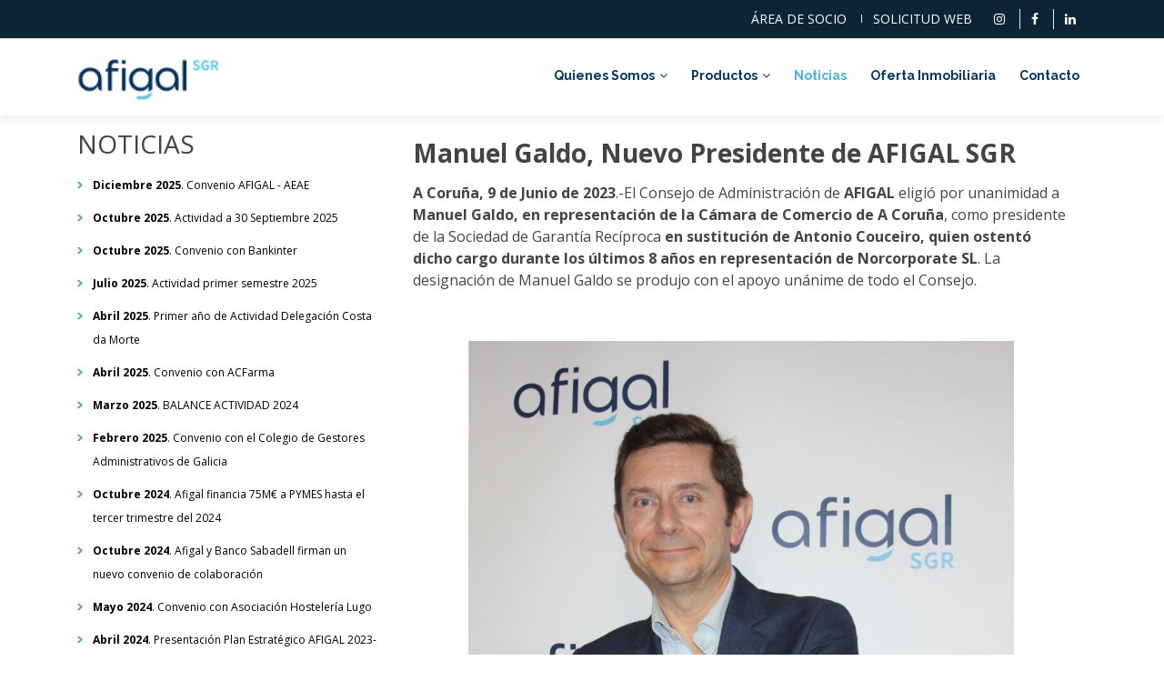

--- FILE ---
content_type: text/html; charset=UTF-8
request_url: https://afigal.es/noticias.phtml?n=09062023
body_size: 5462
content:


<!DOCTYPE html>
<html lang="en">
<head>
  <meta charset="utf-8">
  <title>Afianzamientos de Galicia SGR</title>
  <meta content="width=device-width, initial-scale=1.0" name="viewport">
  <meta content="" name="keywords">
  <meta content="" name="description">

  <!-- Favicons -->
  <link href="img_/favicon.png" rel="icon">
  <link href="img_/apple-touch-icon.png" rel="apple-touch-icon">
  

  <!-- Google Fonts -->
  <link href="https://fonts.googleapis.com/css?family=Open+Sans:300,300i,400,400i,700,700i|Raleway:300,400,500,700,800|Montserrat:300,400,700" rel="stylesheet">

  <!-- Bootstrap CSS File -->
  <link href="lib_/bootstrap/css/bootstrap.min.css" rel="stylesheet">
  

  <!-- Libraries CSS Files -->
  <link href="lib_/font-awesome/css/font-awesome.min.css" rel="stylesheet">  
  <link href="lib_/animate/animate.min.css" rel="stylesheet">
  <link href="lib_/ionicons/css/ionicons.min.css" rel="stylesheet">
  <link href="lib_/owlcarousel/assets/owl.carousel.min.css" rel="stylesheet">
  <link href="lib_/magnific-popup/magnific-popup.css" rel="stylesheet">
  <link href="lib_/ionicons/css/ionicons.min.css" rel="stylesheet">

 
  

  <!-- Main Stylesheet File -->
  <link href="css_/style.css" rel="stylesheet">
  <link href="css_/style-milo.css" rel="stylesheet">
  
  



</head>

<body id="body">

  <!--==========================
    Top Bar
  ============================-->
  <section id="topbar" class="d-none d-lg-block">
    <div class="container clearfix">

      
      <div class="social-links float-right">
        <a href="https://www.instagram.com/afigalsgr/" class="instagram"> <i class="fa fa-instagram"></i></a>
        <a href="https://www.facebook.com/afigalsgr" class="facebook"> <i class="fa fa-facebook"></i></a>
        <a href="https://www.linkedin.com/company/afigalsgr" class="linkedin"><i class="fa fa-linkedin"></i></a>
      </div>
    

      <div class="social-links float-right">
        <a href="https://www.afigal.online" class="">ÁREA DE SOCIO</a>
        <a href="https://www.afigal-online.es" class="">SOLICITUD WEB</a>
      </div>
    </div>
  </section>

  <!--==========================
    Header
  ============================-->
  <header id="header">
    <div class="container">
      <div id="logo" class="pull-left">
         <a href="index.phtml"><img src="/images/logo_new.png" width="120%" height="120%" alt="" title="" /></a>
      </div>


      <nav id="nav-menu-container">
        <ul class="nav-menu">
          <li class="menu-has-children   "><a href="#">Quienes Somos</a>
            <ul>
              <li class =" "><a href="sociedad.phtml">Sociedad</a></li>
              <li class =" "><a href="sociedadParticipes.phtml">Socios Participes</a></li>
              <li class =" "><a href="sociedadProtectores.phtml">Socios Protectores</a></li>
            </ul>
          </li>
          <li class="menu-has-children " ><a href="#">Productos</a>
          <ul>
              <li class =" "><a href="avalFinanciero.phtml">Avales Financieros</a></li>
              <li class =" "><a href="avalTecnico.phtml">Avales Técnicos</a></li>
              <li class =" "><a href="igape-2026.phtml">Préstamos AFIGAL SGR - IGAPE 2026</a></li>
              <li class =" "><a href="aquisgran.phtml">Préstamos AFIGAL SGR - Aquisgrán</a></li>
<!--              <li class =" "><a  href="paei.phtml">Préstamos AFIGAL SGR - INDUSTRIA</a></li> -->
            </ul>
        </li>
          <li class ="menu-active"><a href="noticias.phtml">Noticias</a></li>
          <li class =" "><a href="bienes.phtml">Oferta Inmobiliaria</a></li>
          <li class =" " ><a href="contacto.phtml">Contacto</a></li>
         
        </ul>
      </nav><!-- #nav-menu-container -->
    </div>
  </header><!-- #header -->

<section id="noticias" class="wow ">
    <div class="container">
          <div class="block-5">
    <h3>NOTICIAS</h3>
    <ul class="list-1">
        <li><a href="noticias.phtml?n=18122025"><b>Diciembre 2025</b>. Convenio AFIGAL - AEAE</a></li><li><a href="noticias.phtml?n=30102025"><b>Octubre 2025</b>. Actividad a 30 Septiembre 2025</a></li><li><a href="noticias.phtml?n=20102025"><b>Octubre 2025</b>. Convenio con Bankinter</a></li><li><a href="noticias.phtml?n=17072025"><b>Julio 2025</b>. Actividad primer semestre 2025</a></li><li><a href="noticias.phtml?n=05042025"><b>Abril 2025</b>. Primer año de Actividad Delegación Costa da Morte</a></li><li><a href="noticias.phtml?n=04042025"><b>Abril 2025</b>. Convenio con ACFarma</a></li><li><a href="noticias.phtml?n=06032025"><b>Marzo 2025</b>. BALANCE ACTIVIDAD 2024</a></li><li><a href="noticias.phtml?n=25022025"><b>Febrero 2025</b>. Convenio con el Colegio de Gestores Administrativos de Galicia</a></li><li><a href="noticias.phtml?n=21102024"><b>Octubre 2024</b>. Afigal financia 75M€ a PYMES hasta el tercer trimestre del 2024</a></li><li><a href="noticias.phtml?n=09102024"><b>Octubre 2024</b>. Afigal y Banco Sabadell firman un nuevo convenio de colaboración</a></li><li><a href="noticias.phtml?n=02052024"><b>Mayo 2024</b>. Convenio con Asociación Hostelería Lugo</a></li><li><a href="noticias.phtml?n=25042024"><b>Abril 2024</b>. Presentación Plan Estratégico AFIGAL 2023-2025</a></li><li><a href="noticias.phtml?n=22032024"><b>Marzo 2024</b>. Convenio con Asociación Hostelería Coruña</a></li><li><a href="noticias.phtml?n=23022024"><b>Febrero 2024</b>. INAUGURACION DELEGACION CARBALLO</a></li><li><a href="noticias.phtml?n=31012024"><b>Enero 2024</b>. FIRMA DE CONVENIO BBVA</a></li><li><a href="noticias.phtml?n=17012024"><b>Enero 2024</b>. FIRMA DE CONVENIO IGAPE 2024</a></li><li><a href="noticias.phtml?n=28122023"><b>Diciembre 2023</b>. Convenio con IberCaja</a></li><li><a href="noticias.phtml?n=27102023"><b>Octubre 2023</b>. AFIGAL avala 187 proyectos emprendedores</a></li><li><a href="noticias.phtml?n=09062023"><b>Junio 2023</b>. Manuel Galdo. Nuevo PRESIDENTE DE AFIGAL</a></li><li><a href="noticias.phtml?n=08052023"><b>Mayo 2023</b>. FIRMA DE CONVENIO IGAPE 2023</a></li><li><a href="noticias.phtml?n=05052023"><b>Mayo 2023</b>. Caso de éxito. Escuela Infantil Folerpas</a></li><li><a href="noticias.phtml?n=30032023"><b>Marzo 2023</b>. Caso de éxito. Cerveceria MALTE en A Coruña</a></li><li><a href="noticias.phtml?n=07032023"><b>Marzo 2023</b>. Afigal destinó 64,7 millones de euros a financiar a pymes, emprendedores y autónomos en 2022</a></li><li><a href="noticias.phtml?n=14112022"><b>Noviembre 2022</b>. Afigal incrementó un 45% su actividad</a></li><li><a href="noticias.phtml?n=01082022"><b>Agosto 2022</b>. Vicepresidente primero de la Xunta visita nuestra nueva sede</a></li><li><a href="noticias.phtml?n=20052022"><b>Mayo 2022</b>. AFIGAL y Banco Sabadell firman un nuevo convenio de colaboración</a></li><li><a href="noticias.phtml?n=01052022"><b>Mayo 2022</b>. AFIGAL y Aquisgrán respaldan a Crossfit DRK</a></li><li><a href="noticias.phtml?n=25042022"><b>Abril 2022</b>. Inauguración Nueva Sede Social en La Coruña</a></li><li><a href="noticias.phtml?n=10042022"><b>Abril 2022</b>. Líneas de Financiación IGAPE 2022</a></li><li><a href="noticias.phtml?n=06042022"><b>Abril 2022</b>. Firma del acuerdo del Programa de apoyo al emprendimiento industrial</a></li><li><a href="noticias.phtml?n=15032022"><b>Marzo 2022</b>. Programa de apoyo al emprendimiento industrial</a></li><li><a href="noticias.phtml?n=11112021"><b>Noviembre 2021</b>. Novaciones de plazo a Pymes afectadas por el COVID</a></li><li><a href="noticias.phtml?n=15062021"><b>Junio 2021</b>. Junta General 2021</a></li><li><a href="noticias.phtml?n=10062021"><b>Junio 2021</b>. AQUISGRÁN. Fondo de Titulazación para Pymes</a></li>    </ul>
</div>        
          <div class="block-6">

<h3 class="p6"><b>Manuel Galdo, Nuevo Presidente de AFIGAL SGR  </b></h3>
<p class="p1">
<b>A Coruña, 9 de Junio de 2023</b>.-El Consejo de Administración de <b>AFIGAL</b> eligió por unanimidad a <b>Manuel Galdo, en representación de la Cámara de Comercio de A Coruña</b>, como presidente de la Sociedad de Garantía Recíproca <b>en sustitución de Antonio Couceiro, quien ostentó dicho cargo durante los últimos 8 años en representación de Norcorporate SL</b>. La designación de Manuel Galdo se produjo con el apoyo unánime de todo el Consejo.
</p>

<center>
<div style="position: relative; ">
<img src="../img/noticia_09062023_2.jpg" alt="" class="imagen-noticia img-border img-indent-2" width=600>
 <p style="position: absolute; bottom: 2; left:0;"><font color=gray size=-1><b></b></font></p>
</div>
</center>
<br>

<p class="p1">
Durante estos dos mandatos, <b>Antonio Couceiro</b> ha gestionado con éxito
la canalización de crédito a las pymes durante la pandemia, ha
realizado un cambio importante de la imagen corporativa de Afigal y la
ha dotado de una nueva sede en A Coruña, con el objetivo de impulsar y
reforzar la Sociedad como entidad financiera al servicio de la pyme, además de propiciar la aprobación del Plan estratégico 2023-2025. Por otra parte, Couceiro presidió durante cuatro años la Confederación Española de Sociedades de Garantía Recíproca (CESGAR). Todo el Consejo de Administración expresó su reconocimiento a su labor al frente de la Sociedad y a su impulso al apoyo a la financiación de las pymes.</p>

<p class="p1">Con el relevo de <b>Manuel Galdo, que ha sido consejero de Afigal
durante 14 años</b>, se abre una nueva etapa en la que la Sociedad se
enfrentará a ilusionantes retos, habiendo obtenido en 2022 unos
excelentes resultados tanto contables como de actividad. <br><br>
El nuevo presidente será el encargado de desarrollar el Plan estratégico 2023-2025, que permitirá una mayor llegada a las pymes gallegas, aumentando el número de socios con operación y el volumen de operaciones formalizadas.
</p>


<p class="p1">
<b>Manuel Galdo Pérez</b> cuenta con una dilatada experiencia y un
gran conocimiento del mundo empresarial y económico. Licenciado en
Ciencias Económicas y Empresariales por la Universidad de Santiago de
Compostela, completó su formación financiera en el Banco de España y
actualmente es el director general de la Cámara de Comercio de A Coruña. Es funcionario del cuerpo superior de la Administración de la Xunta de Galicia en excedencia y ha ejercido como secretario general de la Presidencia (2015-2020) y director general de Política Financiera y Tesoro de la Xunta de Galicia (2004-2005, 2009-2015), y también fue gerente de la Universidad de A Coruña (2005-2009), además de subdirector general de Supervisión de Entidades Financieras (1997-2004) y analista de proyectos de inversión en el inicio de su carrera profesional. A nivel empresarial cuenta con una dilatada experiencia como consejero de diversas sociedades mercantiles.</b>
</p>

<center>
<div style="position: relative; ">
<img src="../img/noticia_09062023_1.jpg" alt="" class="imagen-noticia img-border img-indent-2" width=600>
 <p style="position: absolute; bottom: 2; left:0;"><font color=gray size=-1><b></b></font></p>
</div>
</center>
<br>


<p class="p1">
Además del nuevo presidente de Afigal, también se nombró a <b>Pilar
Núñez-Torrón Caballero, de Núñez-Torrón Asesores, como vicepresidenta
1ª; Daniel Castillo Fernández, de Torres y Sáez, como vicepresidente
2º; José Manuel Chacón Rodríguez, de Fiscalgalicia GLC, como
secretario, y Marco Enrique Nieto Montero, de Corporación Empresarial
y Financiera de Galicia, como vicesecretario</b>. Se incorporan,
además, dos nuevos consejeros al Consejo de Administración de la SGR,
<b>Miguel Ángel Méndez Magán, de Darlim, y Enrique Ulloa Canalejo, de
Ideo Business</b>.
</p>


<h3>Resultados en 2022</h3>
<p class="p1">
Durante la Junta General Ordinaria de socios de AFIGAL, celebrada ayer
en la sede de la Cámara de A Coruña, se presentaron las cuentas
anuales correspondientes a 2022, que muestran que la SGR continúa
creciendo y demostrando su alto compromiso con el tejido empresarial.
Así, en 2022 formalizó un volumen de préstamos a pymes, autónomos y
emprendedores por importe de 64,7 millones de euros, lo que supuso un
incremento de un 24% respecto al año anterior. Del importe total de
avales formalizados durante el pasado ejercicio, más de 23 millones de euros fueron destinados a apoyar a emprendedores que pusieron en marcha nuevos negocios.</p>


<h3>Más de 12.700 socios</h3>
Afigal cuenta actualmente con <b>más de 12.700 socios</b> que se
benefician de las mejores líneas financieras en condiciones
preferentes. En este sentido, actualmente la SGR tiene a disposición
de pymes y autónomos las líneas de financiación de Igape, que permiten
cubrir operaciones de inversión, circulante y garantías de pequeñas y medianas empresas con tipos de interés subvencionados. Además, Afigal moviliza para empresas en crecimiento y emprendedores del sector industrial el Programa de apoyo al emprendimiento industrial, financiado a través de los fondos europeos Next Generation y el Plan de Recuperación, Transformación y Resiliencia (PRTR) para España. Por otra parte, Afigal también canaliza los Préstamos Aquisgrán, que son un producto propio y exclusivo de SGR, diseñados para ayudar a pymes y autónomos a diversificar sus fuentes de financiación</p>




</div>



















          <div class="clearfix"></div>
</section>
                                        

    
  <!--==========================
    Organismos
  ============================-->
    <section id="clients" class="wow ">
      <div class="container">
        <div class="owl-carousel clients-carousel">
          <a href="http://www.cersa-sme.es"><img src="images_/organismos/logo_cersa.png" margin="5px" alt=""></a>
          <a href="https://www.ico.es"><img alt="" src="images_/organismos/logoico.png" border="0" margin="5px"></a>
          <a href="https://planderecuperacion.gob.es"><img alt="" src="images/logoPRTR.png" margin="5px" border="0"></a>
          <a href="https://www.nexteugeneration.com"><img alt="" src="images/logoNG.png" margin="5px" border="0"></a>	    	  
          <a href="http://www.eif.org"><img alt="" src="images_/organismos/fei3.jpg" border="0" margin="5px"></a>
          <a href="http://www.igape.es/index_es.htm"><img alt="" src="images_/organismos/logo_igape1.svg" margin="5px" border="0"></a>
          <a href="http://www.aquisgran.es/"><img alt="" src="images_/organismos/logoAquisgran.png" border="0"></a>
          <a href="http://www.cesgar.es"><img src="images_/organismos/logo-cesgar.png" margin="5px" alt=""></a>
          <a href="https://www.conavalsi.com/"><img alt="" src="images_/organismos/logo-conavalsi-2.png" border="0" margin="5px"></a>

        </div>
      </div>
    </section>
    
    <section id="call-to-action" class="wow ">
      <div class="container">
        <div class="row">
          <div class="col-lg-2 text-center text-lg-left cta-text">Lunes a Viernes<br>9:00 a 15:00 horas<br> <img src="images/aenor_afigal.png" style="width:45%;padding-top: 5px;"> </img></div>
          <div class="col-lg-2 text-center text-lg-left cta-text"><h4>A CORUÑA</h4><br>981 216 276<br>info@afigal.es</div>
          <div class="col-lg-2 text-center text-lg-left cta-text"><h4>LUGO</h4><br>982 284 124<br>lugo@afigal.es</div>
          <div class="col-lg-2 text-center text-lg-left cta-text"><h4>SANTIAGO</h4><br>981 553 110<br>santiago@afigal.es</div>
          <div class="col-lg-2 text-center text-lg-left cta-text"><h4>FERROL</h4><br>981 369 383<br>ferrol@afigal.es</div>
          <div class="col-lg-2 text-center text-lg-left cta-text"><h4>COSTA DA MORTE</h4><br>981 216 276 ext:2138<br>costadamorte@afigal.es</div>
        </div>
      </div>
    </section><!-- #call-to-action -->
  </main>

  <!--==========================
    Footer
  ============================-->
  <footer id="footer">
    <div class="container">
    <div class="politica copyright">
        <a href="https://www.afigal.es/politica_cookies.html" class="">Política de Cookies</a>
        <a href="https://www.afigal.es/politica-privacidad.phtml" class="">Política de Privacidad</a>
        <a href="https://www.afigal.es/politica-calidad.phtml" class="">Política de Calidad</a>
        <a href="https://afigalsgr.integrityline.com/frontpage" class="">Canal Ético</a>
        <a href="https://www.afigal.es/subvenciones.phtml" class="">Subvenciones recibidas</a>	
      </div>
      <div class="copyright">
        &copy; Copyright <strong>Afigal</strong>. Todos los derechos reservados
      </div>


    </div>
  </footer><!-- #footer -->

 

  <!-- JavaScript Libraries -->
  <script src="lib_/jquery/jquery.min.js"></script>
  <script src="lib_/jquery/jquery-migrate.min.js"></script>
  <script src="lib_/bootstrap/js/bootstrap.bundle.min.js"></script>
  <script src="lib_/easing/easing.min.js"></script>
  <script src="lib_/superfish/hoverIntent.js"></script>
  <script src="lib_/superfish/superfish.min.js"></script>
  <script src="lib_/wow/wow.min.js"></script>
  <script src="lib_/owlcarousel/owl.carousel.min.js"></script>
  <script src="lib_/magnific-popup/magnific-popup.min.js"></script>
  <script src="lib_/sticky/sticky.js"></script>

  <script src="js_/main.js"></script>

</body>
</html>


--- FILE ---
content_type: text/css
request_url: https://afigal.es/css_/style.css
body_size: 5312
content:


body {
  background: #fff;
  color: #444;
  font-family: "Open Sans", sans-serif;
}

a {
  color: #41B6E6;
  transition: 0.5s;
}

a:hover,
a:active,
a:focus {
  color: #51d8af;
  outline: none;
  text-decoration: none;
}

p {
  padding: 0;
  margin: 0 0 30px 0;
}

h1,
h2,
h3,
h4,
h5,
h6 {
  font-family: "Open Sans", sans-serif;
  font-weight: 400;
  margin: 0 0 5px 0;
  padding: 0;
}

/* Back to top button */

.back-to-top {
  position: fixed;
  display: none;
  background: #41B6E6;
  color: #fff;
  padding: 6px 12px 9px 12px;
  font-size: 16px;
  border-radius: 2px;
  right: 15px;
  bottom: 15px;
  transition: background 0.5s;
}

.back-to-top:focus {
  background: #41B6E6;
  color: #fff;
  outline: none;
}

.back-to-top:hover {
  background: #0c2e8a;
  color: #fff;
}

/*--------------------------------------------------------------
# PAGE
--------------------------------------------------------------*/

.title-label{
	color:#0d2436;
	font-size:22px;
  margin-top:25px;
	margin-bottom:15px;
	width:75%;
  position: relative;
}

.title-label:after {
  content: "";
  position: absolute;
  bottom: -3px;
  left: -3px;
  right: -3px;
  height: 1.5px;
  background-image: -webkit-gradient(linear, 0 0, 100% 0, from(#3465a4), to(transparent));
  background-image: -webkit-linear-gradient(left, #3465a4, transparent);
  background-image: -moz-linear-gradient(left, #3465a4, transparent);
  background-image: -o-linear-gradient(left, #3465a4, transparent);
}
.subtitle-label{
  color:#41B6E6;
	font-size:13px;
	position: relative;
}
.tabcontent{
  padding:25px;
}
.list-2{
  padding:5px 30px !important
}
#page .documentacion
{
  max-width:800px;
  margin:0 auto;
}
#page .documentacion li { 
  display:inline; 
  float:left; 
  width:220px; 

  padding:5px; 
  margin:10px; 
  text-align: center; 
}

#page .tablas li { 
  display:inline; 
  float:left; 
  width:350px; 

  padding:5px; 
  margin:10px; 
  text-align: center; 
}

#page .lista-protectores{
	margin-left:25px;
	margin-bottom:30px;
}

#page .lista-protectores .lista-left{
  float:left;
  list-style-image:url(../images/marker.gif);
  width:46%;margin-right:15px;

}

#page p{
  margin:0;
  padding:0 0 5px 0;
}


#page .wrap-table{
	width:100%;
	max-width:680px;
	margin:0 auto;

}

#page .table-resultados th{
	text-align: right;
}
#page .table-descargas th{
	text-align:center;
}

#page .table-descargas a{
	color:black;
	font-size:20px;
}

#page .total-columna{
  background-color:rgba(65,182,230, 0.55);
  /*color:#fff*/
}
#page .total-fila{
	background-color:#003865;
	color:#fff;
	opacity:0.75;
}
#page .delegacion-list{
  display: flex;
  justify-content: center;
  align-items: center;
}
#page .delegacion-dir{
  width:22%;
  display:inline-block;
  min-width:200px;
  margin:0 5px;
}
#page ul{
  margin:0; padding:0 15px 0 0;
  list-style-image:url(../images/marker.gif);
}



#noticias .block-5 {float:left; max-width:30%; margin-top:15px; margin-right:36px}
#noticias .block-6 {float:left;  max-width:65%;margin-top:25px;}
#noticias ul {margin:0; padding:0;list-style:none}
#noticias ul.list-1 li {padding:10px 0 0 17px; line-height:25px; background:url(../images/marker.gif) 0 20px no-repeat}
#noticias ul.list-1 li a {font-size:12px; color:#000; line-height:25px}
#noticias ul.list-1 li a:hover {color:#44a7bb}

#noticias .p0 {padding-bottom:8px}
#noticias .p1 {padding-bottom:25px}
#noticias .p2 {padding-bottom:12px}
#noticias .p3 {padding-bottom:17px}
#noticias .p4 {padding-bottom:18px !important}
#noticias .p5 {padding-bottom:14px}
#noticias .p6 {padding-bottom:10px}

#bienes .bien-titulo{
  font-weight: 600;
  color:#0e3a5d;
  font-size:12pt;
}

#bienes .bien-municipio{
  font-size:10pt;
  font-style:italic;
  color:#41B6E6;
}
#bienes .item4{
  width:50%;
  float:left;
  padding:0 5px;
  height: 235px;
 }
 #bienes .item4 .img__wrap {
  position: relative;
  height: 145px;
  width: 145px;
}
#bienes #bienes.item4 .img__description__size{
    line-height: 160px;
    font-size:20px;
}
#bienes .item4 i{
  font-size:9px;
  line-height: 1.5;
}

#bienes .item4 .img__title{
  font-size:13px; 
  text-transform: capitalize; 
  max-width:200px; 
  margin-top:10px;
  text-align:left;
}


#bienes .item6{
  width:32%;
  float:left;
  padding:0 15px;
  height: 240px;

 }

 #bienes .item6 .img__wrap {
  position: relative;
  height: 120px;
  width: 120px;
}
#bienes .item6 .img__description__size{
    line-height: 130px;
    font-size:15px;

}
#bienes .item6 .img__title{
  font-size:11px; 
  text-transform: capitalize; 
  max-width:125px; 
  margin-top:10px;
  text-align:left;
}

#bienes .cat-icon::before{
  font-size:30px;
}

#bienes .flaticon-menu::before{
  font-size: 14px !important;
  font-weight:bold;
  margin:0;
}

#bienes .flaticon-grid:before{
  font-size: 19px !important;
  margin:0 8px;
}

#bienes .group-icon i{
  vertical-align: baseline !important;
}

.product-title{
  font-size: 20px;
  color: #0d2436;
  font-weight: 500;

}

.product-desc{
  font-size: 14px;
}



.product-info{
    margin-top: 50px;
}


#map { 
  height: 430px;
  margin: 20px 0;
  border-radius: 5px;
  border: 1px solid silver;
}


/*--------------------------------------------------------------
# Top Bar
--------------------------------------------------------------*/

#topbar {
  background: #0d2436;
  padding: 10px 0;
  border-bottom: 1px solid #eee;
  font-size: 14px;
}

#topbar .contact-info a {
  line-height: 1;
  color: #003865;
}

#topbar .contact-info a:hover {
  color: #41B6E6;
}

#topbar .contact-info i {
  color: #41B6E6;
  padding: 4px;
}

#topbar .contact-info .fa-phone {
  padding-left: 20px;
  margin-left: 20px;
  border-left: 1px solid #e9e9e9;
}

#topbar .social-links a {
  color: #fff;
  padding: 4px 12px;
  display: inline-block;
  line-height: 1px;
  border-left: 1px solid #e9e9e9;
}

#topbar .social-links a:hover {
  color: #41B6E6;
}

#topbar .social-links a:first-child {
  border-left: 0;
}

/*--------------------------------------------------------------
# Header
--------------------------------------------------------------*/

#header {
  padding: 20px 0;
  height: 84px;
  transition: all 0.5s;
  z-index: 997;
  background: #fff;
  box-shadow: 0px 6px 9px 0px rgba(0, 0, 0, 0.06);
}

#header #logo h1 {
  font-size: 42px;
  margin: 0;
  padding: 0;
  line-height: 1;
  font-family: "Open Sans", sans-serif;
  font-weight: 700;
}

#header #logo h1 a {
  color: #0c2e8a;
  line-height: 1;
  display: inline-block;
}

#header #logo h1 a span {
  color: #41B6E6;
}

#header #logo img {
  padding: 0;
  margin: 0;
}

/*--------------------------------------------------------------
# Intro Section
--------------------------------------------------------------*/

#intro {
  width: 100%;
  height: 60vh;
  position: relative;
  background: url("../img/intro-carousel/1.jpg") no-repeat;
  background-size: cover;
}

#intro .intro-content {
  position: absolute;
  bottom: 0;
  top: 0;
  left: 0;
  right: 0;
  z-index: 10;
  display: -webkit-box;
  display: -webkit-flex;
  display: -ms-flexbox;
  display: flex;
  -webkit-box-pack: center;
  -webkit-justify-content: center;
  -ms-flex-pack: center;
  justify-content: center;
  -webkit-box-align: center;
  -webkit-align-items: center;
  -ms-flex-align: center;
  align-items: center;
  -webkit-box-orient: vertical;
  -webkit-box-direction: normal;
  -webkit-flex-direction: column;
  -ms-flex-direction: column;
  flex-direction: column;
  text-align: center;
}

#intro .intro-content h2 {
  color: #fff;
  margin-bottom: 30px;
  font-size: 64px;
  font-weight: 700;
}

#intro .intro-content h2 span {
  color: #fff;
  text-decoration: underline;
}

#intro .intro-content .btn-get-started,
#intro .intro-content .btn-projects {
  font-family: "Open Sans", sans-serif;
  font-size: 15px;
  font-weight: bold;
  letter-spacing: 1px;
  display: inline-block;
  padding: 10px 32px;
  border-radius: 2px;
  transition: 0.5s;
  margin: 10px;
  color: #fff;
}

#intro .intro-content .btn-get-started {
  background: #0c2e8a;
  border: 2px solid #0c2e8a;
}

#intro .intro-content .btn-get-started:hover {
  background: none;
  color: #0c2e8a;
}

#intro .intro-content .btn-projects {
  background: #41B6E6;
  border: 2px solid #41B6E6;
}

#intro .intro-content .btn-projects:hover {
  background: none;
  color: #41B6E6;
}

#intro #intro-carousel {
  z-index: 8;
}

#intro #intro-carousel::before {
  content: '';
  background-color: rgba(255, 255, 255, 0.7);
  position: absolute;
  height: 100%;
  width: 100%;
  top: 0;
  right: 0;
  left: 0;
  bottom: 0;
  z-index: 7;
}

#intro #intro-carousel .item {
  width: 100%;
  height: 60vh;
  background-size: cover;
  background-position: center;
  background-repeat: no-repeat;
  transition-property: opacity;
}

/*--------------------------------------------------------------
# Navigation Menu
--------------------------------------------------------------*/

/* Nav Menu Essentials */

.nav-menu,
.nav-menu * {
  margin: 0;
  padding: 0;
  list-style: none;
}

.nav-menu ul {
  position: absolute;
  display: none;
  top: 100%;
  left: 0;
  z-index: 99;
}

.nav-menu li {
  position: relative;
  white-space: nowrap;
}

.nav-menu > li {
  float: left;
}

.nav-menu li:hover > ul,
.nav-menu li.sfHover > ul {
  display: block;
}

.nav-menu ul ul {
  top: 0;
  left: 100%;
}

.nav-menu ul li {
  min-width: 180px;
}

/* Nav Menu Arrows */

.sf-arrows .sf-with-ul {
  padding-right: 22px;
}

.sf-arrows .sf-with-ul:after {
  content: "\f107";
  position: absolute;
  right: 8px;
  font-family: FontAwesome;
  font-style: normal;
  font-weight: normal;
}

.sf-arrows ul .sf-with-ul:after {
  content: "\f105";
}

/* Nav Meu Container */

#nav-menu-container {
  float: right;
  margin: 0;
}

/* Nav Meu Styling */

.nav-menu a {
  padding: 10px 8px;
  text-decoration: none;
  display: inline-block;
  color: #003865;
  font-family: "Raleway", sans-serif;
  font-weight: 700;
  font-size: 14px;
  outline: none;
}

.nav-menu li:hover > a,
.nav-menu .menu-active > a {
  color: #41B6E6;
}

.nav-menu > li {
  margin-left: 10px;
}

.nav-menu ul {
  margin: 4px 0 0 0;
  padding: 10px;
  box-shadow: 0px 0px 30px rgba(127, 137, 161, 0.25);
  background: #fff;
}

.nav-menu ul li {
  transition: 0.3s;
}

.nav-menu ul li a {
  padding: 10px;
  color: #333;
  transition: 0.3s;
  display: block;
  font-size: 13px;
  text-transform: none;
}

.nav-menu ul li:hover > a {
  color: #41B6E6;
}

.nav-menu ul ul {
  margin: 0;
}

/* Mobile Nav Toggle */

#mobile-nav-toggle {
  position: fixed;
  right: 0;
  top: 0;
  z-index: 999;
  margin: 20px 20px 0 0;
  border: 0;
  background: none;
  font-size: 24px;
  display: none;
  transition: all 0.4s;
  outline: none;
  cursor: pointer;
}

#mobile-nav-toggle i {
  color: #003865;
}

/* Mobile Nav Styling */

#mobile-nav {
  position: fixed;
  top: 0;
  padding-top: 18px;
  bottom: 0;
  z-index: 998;
  background: rgba(0, 56, 101, 0.9);
  left: -260px;
  width: 260px;
  overflow-y: auto;
  transition: 0.4s;
}

#mobile-nav ul {
  padding: 0;
  margin: 0;
  list-style: none;
}

#mobile-nav ul li {
  position: relative;
}

#mobile-nav ul li a {
  color: #fff;
  font-size: 16px;
  overflow: hidden;
  padding: 10px 22px 10px 15px;
  position: relative;
  text-decoration: none;
  width: 100%;
  display: block;
  outline: none;
}

#mobile-nav ul li a:hover {
  color: #fff;
}

#mobile-nav ul li li {
  padding-left: 30px;
}

#mobile-nav ul .menu-has-children i {
  position: absolute;
  right: 0;
  z-index: 99;
  padding: 15px;
  cursor: pointer;
  color: #fff;
}

#mobile-nav ul .menu-has-children i.fa-chevron-up {
  color: #41B6E6;
}

#mobile-nav ul .menu-item-active {
  color: #41B6E6;
}

#mobile-body-overly {
  width: 100%;
  height: 100%;
  z-index: 997;
  top: 0;
  left: 0;
  position: fixed;
  background: rgba(0, 56, 101, 0.9);
  display: none;
}

/* Mobile Nav body classes */

body.mobile-nav-active {
  overflow: hidden;
}

body.mobile-nav-active #mobile-nav {
  left: 0;
}

body.mobile-nav-active #mobile-nav-toggle {
  color: #fff;
}

/*--------------------------------------------------------------
# Sections
--------------------------------------------------------------*/

/* Sections Header
--------------------------------*/

.section-header {
  margin-bottom: 30px;
}

.section-header h2 {
  font-size: 32px;
  color: #0c2e8a;
  text-transform: uppercase;
  font-weight: 700;
  position: relative;
  padding-bottom: 20px;
}

.section-header h2::before {
  content: '';
  position: absolute;
  display: block;
  width: 50px;
  height: 3px;
  background: #41B6E6;
  bottom: 0;
  left: 0;
}

.section-header p {
  padding: 0;
  margin: 0;
}

/* About Section
--------------------------------*/

#about {
  padding: 60px 0 30px 0;
}

#about .about-img {
  overflow: hidden;
}

#about .about-img img {
  margin-left: -15px;
  max-width: 100%;
}

#about .content h2 {
  color: #0c2e8a;
  font-weight: 700;
  font-size: 36px;
  font-family: "Open Sans", sans-serif;
}

#about .content h3 {
  color: #003865;
  font-weight: 700;
  font-size: 24px;
  line-height: 24px;
}

#about .content h4 {
  color: #41B6E6;
  font-weight: 500;
  font-size: 22px;
  line-height: 20px;
}

#about .content p {
  line-height: 26px;
}

#about .content p:last-child {
  margin-bottom: 0;
}

#about .content i {
  font-size: 20px;
  padding-right: 4px;
  color: #41B6E6;
}

#about .content ul {
  list-style: none;
  padding: 0;
}

#about .content ul li {
  padding-bottom: 10px;
}

/* Services Section
--------------------------------*/

#services {
  padding: 30px 0 0 0;
}

#services .box {
  padding: 40px;
  margin-bottom: 40px;
  box-shadow: 10px 10px 15px rgba(73, 78, 92, 0.1);
  background: #fff;
  transition: 0.4s;
}

#services .box:hover {
  box-shadow: 0px 0px 30px rgba(73, 78, 92, 0.15);
  transform: translateY(-10px);
  -webkit-transform: translateY(-10px);
  -moz-transform: translateY(-10px);
}

#services .box .icon {
  float: left;
}

#services .box .icon i {
  color: #444;
  font-size: 64px;
  transition: 0.5s;
  line-height: 0;
  margin-top: 34px;
}

#services .box .icon i:before {
  background: #0c2e8a;
  background: linear-gradient(45deg, #41B6E6 0%, #a3ebd5 100%);
  background-clip: border-box;
  -webkit-background-clip: text;
  -webkit-text-fill-color: transparent;
}

#services .box h4 {
  margin-left: 100px;
  font-weight: 700;
  margin-bottom: 15px;
  font-size: 22px;
}

#services .box h4 a {
  color: #444;
}

#services .box p {
  font-size: 14px;
  margin-left: 100px;
  margin-bottom: 0;
  line-height: 24px;
}

/* Clients Section
--------------------------------*/

#clients {
  padding: 20px 0 10px 0;
}

#clients img {
  max-width: 100%;
  opacity: 0.5;
  transition: 0.3s;
  padding: 15px 0;
}

#clients img:hover {
  opacity: 1;
}

#clients .owl-nav,
#clients .owl-dots {
  margin-top: -30px;
  text-align: center;
}

#clients .owl-dot {
  display: inline-block;
  margin: 0 5px;
  width: 12px;
  height: 12px;
  border-radius: 50%;
  background-color: #ddd;
}

#clients .owl-dot.active {
  background-color: #41B6E6;
}

/* Our Portfolio Section
--------------------------------*/

#portfolio {
  background: #fff;
  padding: 0;
}

#portfolio .portfolio-overlay {
  position: absolute;
  top: 0;
  right: 0;
  bottom: 0;
  left: 0;
  width: 100%;
  height: 100%;
  opacity: 1;
  transition: all ease-in-out 0.4s;
}

#portfolio .portfolio-item {
  overflow: hidden;
  position: relative;
  padding: 0;
  vertical-align: middle;
  text-align: center;
}

#portfolio .portfolio-item h2 {
  color: #ffffff;
  font-size: 24px;
  margin: 0;
  text-transform: capitalize;
  font-weight: 700;
}

#portfolio .portfolio-item img {
  transition: all ease-in-out 0.4s;
  width: 100%;
}

#portfolio .portfolio-item:hover img {
  -webkit-transform: scale(1.1);
  transform: scale(1.1);
  background: rgba(0, 56, 101, 0.7);
}

#portfolio .portfolio-item:hover .portfolio-overlay {
  opacity: 1;
  background: rgba(0, 56, 101, 0.7);
}

#portfolio .portfolio-info {
  position: absolute;
  top: 50%;
  left: 50%;
  -webkit-transform: translate(-50%, -50%);
  transform: translate(-50%, -50%);
}

/* Testimonials Section
--------------------------------*/

#testimonials {
  padding: 30px 0;
}

#testimonials .testimonial-item {
  box-sizing: content-box;
  padding: 30px 30px 0 30px;
  margin: 30px 15px;
  text-align: center;
  min-height: 350px;
  box-shadow: 0px 2px 12px rgba(0, 0, 0, 0.08);
}

#testimonials .testimonial-item .testimonial-img {
  width: 90px;
  border-radius: 50%;
  border: 4px solid #fff;
  margin: 0 auto;
}

#testimonials .testimonial-item h3 {
  font-size: 18px;
  font-weight: bold;
  margin: 10px 0 5px 0;
  color: #111;
}

#testimonials .testimonial-item h4 {
  font-size: 14px;
  color: #999;
  margin: 0;
}

#testimonials .testimonial-item .quote-sign-left {
  margin-top: -15px;
  padding-right: 10px;
  display: inline-block;
  width: 37px;
}

#testimonials .testimonial-item .quote-sign-right {
  margin-bottom: -15px;
  padding-left: 10px;
  display: inline-block;
  max-width: 100%;
  width: 37px;
}

#testimonials .testimonial-item p {
  font-style: italic;
  margin: 0 auto 15px auto;
}

#testimonials .owl-nav,
#testimonials .owl-dots {
  margin-top: 5px;
  text-align: center;
}

#testimonials .owl-dot {
  display: inline-block;
  margin: 0 5px;
  width: 12px;
  height: 12px;
  border-radius: 50%;
  background-color: #ddd;
}

#testimonials .owl-dot.active {
  background-color: #41B6E6;
}

/* Call To Action Section
--------------------------------*/

#call-to-action {
  background: #0e3a5d;
  background-size: cover;
  padding: 40px 0;
}

#call-to-action .cta-title {
  color: #fff;
  font-size: 28px;
  font-weight: 700;
}



#call-to-action .cta-text {
  color: #fff;
}

#call-to-action .cta-text h4 {
  font-size: 18px;
  font-weight: 500;
  color: #41B6E6;
}

#call-to-action .cta-btn {
  font-family: "Montserrat", sans-serif;
  font-weight: 700;
  font-size: 16px;
  letter-spacing: 1px;
  display: inline-block;
  padding: 8px 26px;
  border-radius: 3px;
  transition: 0.5s;
  margin: 10px;
  border: 3px solid #fff;
  color: #fff;
}

#call-to-action .cta-btn:hover {
  background: #41B6E6;
  border: 3px solid #41B6E6;
}

/* Our Team Section
--------------------------------*/

#team {
  background: #fff;
  padding: 30px 0 0 0;
}

#team .member {
  text-align: center;
  margin-bottom: 20px;
}

#team .member .pic {
  overflow: hidden;
  text-align: center;
}

#team .member .pic img {
  max-width: 100%;
}

#team .member .details {
  background: #41B6E6;
  color: #fff;
  padding: 15px;
  border-radius: 0 0 3px 3px;
}

#team .member h4 {
  font-weight: 700;
  margin-bottom: 2px;
  font-size: 18px;
}

#team .member span {
  font-style: italic;
  display: block;
  font-size: 13px;
}

#team .member .social {
  margin-top: 5px;
}

#team .member .social a {
  color: #fff;
}

#team .member .social i {
  font-size: 16px;
  margin: 0 2px;
}

/* Contact Section
--------------------------------*/

#contact {
  padding: 30px 0;
}

#contact .contact-info {
  margin-bottom: 20px;
  text-align: center;
}

#contact .contact-info i {
  font-size: 48px;
  display: inline-block;
  margin-bottom: 10px;
  color: #41B6E6;
}

#contact .contact-info address,
#contact .contact-info p {
  margin-bottom: 0;
  color: #000;
}

#contact .contact-info h3 {
  font-size: 18px;
  margin-bottom: 15px;
  font-weight: bold;
  text-transform: uppercase;
  color: #999;
}

#contact .contact-info a {
  color: #000;
}

#contact .contact-info a:hover {
  color: #41B6E6;
}

#contact .contact-address,
#contact .contact-phone,
#contact .contact-email {
  margin-bottom: 20px;
}

#contact #google-map {
  height: 290px;
  margin-bottom: 20px;
}

#contact .form #sendmessage {
  color: #41B6E6;
  border: 1px solid #41B6E6;
  display: none;
  text-align: center;
  padding: 15px;
  font-weight: 600;
  margin-bottom: 15px;
}

#contact .form #errormessage {
  color: red;
  display: none;
  border: 1px solid red;
  text-align: center;
  padding: 15px;
  font-weight: 600;
  margin-bottom: 15px;
}

#contact .form #sendmessage.show,
#contact .form #errormessage.show,
#contact .form .show {
  display: block;
}

#contact .form .validation {
  color: red;
  display: none;
  margin: 0 0 20px;
  font-weight: 400;
  font-size: 13px;
}

#contact .form input,
#contact .form textarea {
  padding: 10px 14px;
  border-radius: 0;
  box-shadow: none;
  font-size: 15px;
}

#contact .form button[type="submit"] {
  background: #41B6E6;
  border: 0;
  border-radius: 3px;
  padding: 10px 30px;
  color: #fff;
  transition: 0.4s;
  cursor: pointer;
}

#contact .form button[type="submit"]:hover {
  background: #41B6E6;
}

/*--------------------------------------------------------------
# Footer
--------------------------------------------------------------*/

#footer {
  background: #0d2436;
  padding: 0 ;
  font-size: 14px;
}

#footer .copyright {
  text-align: center;
  padding-top: 10px;
  color: #fff;
}

#footer .credits {
  text-align: center;
  font-size: 13px;
  color: #003865;
}

#footer .credits a {
  color: #fff;
}


#footer .politica a {
  color: #fff;
  padding: 4px 12px;
  display: inline-block;
  line-height: 1px;
  border-left: 1px solid #41B6E6;
}

#footer .politica a:hover {
  color: #41B6E6;
}

#footer .politica a:first-child {
  border-left: 0;
}

@media (min-width: 768px) {
  #contact .contact-address,
  #contact .contact-phone,
  #contact .contact-email {
    padding: 20px 0;
  }

  #contact .contact-phone {
    border-left: 1px solid #ddd;
    border-right: 1px solid #ddd;
  }
}

@media (min-width: 769px) {
  #call-to-action .cta-btn-container {
    display: -webkit-box;
    display: -webkit-flex;
    display: -ms-flexbox;
    display: flex;
    -webkit-box-align: center;
    -webkit-align-items: center;
    -ms-flex-align: center;
    align-items: center;
    -webkit-box-pack: end;
    -webkit-justify-content: flex-end;
    -ms-flex-pack: end;
    justify-content: flex-end;
  }
}

@media (max-width: 768px) {
  .back-to-top {
    bottom: 15px;
  }

  #header {
    padding: 20px 0;
    height: 74px;
  }

  #header #logo h1 {
    font-size: 34px;
  }

  #header #logo img {
    max-height: 40px;
  }

  #nav-menu-container {
    display: none;
  }

  #mobile-nav-toggle {
    display: inline;
  }

  #about .about-img {
    height: auto;
  }

  #about .about-img img {
    margin-left: 0;
    padding-bottom: 30px;
  }
}

@media (max-width: 767px) {
  #intro .intro-content h2 {
    font-size: 34px;
  }

  #services .box .box {
    margin-bottom: 20px;
  }

  #services .box .icon {
    float: none;
    text-align: center;
    padding-bottom: 15px;
  }

  
  #services .box p {
    margin-left: 0;
    text-align: center;
  }

  #testimonials .testimonial-item {
    margin: 30px 10px;
  }
}

@media (max-width: 576px) {
  #contact #google-map {
    margin-top: 20px;
  }
}


/*pagination widget*/


.pagination > li {
  display: inline;
}
.pagination > li > a,
.pagination > li > span {
  position: relative;
  float: left;
  padding: 6px 12px;
  line-height: 1.42857143;
  text-decoration: none;
  color: #337ab7;
  background-color: #fff;
  border: 1px solid #ddd;
  margin-left: -1px;
}
.pagination > li:first-child > a,
.pagination > li:first-child > span {
  margin-left: 0;
  border-bottom-left-radius: 4px;
  border-top-left-radius: 4px;
}
.pagination > li:last-child > a,
.pagination > li:last-child > span {
  border-bottom-right-radius: 4px;
  border-top-right-radius: 4px;
}
.pagination > li > a:hover,
.pagination > li > span:hover,
.pagination > li > a:focus,
.pagination > li > span:focus {
  z-index: 2;
  color: #23527c;
  background-color: #eeeeee;
  border-color: #ddd;
}
.pagination > .active > a,
.pagination > .active > span,
.pagination > .active > a:hover,
.pagination > .active > span:hover,
.pagination > .active > a:focus,
.pagination > .active > span:focus {
  z-index: 3;
  color: #fff;
  background-color: #337ab7;
  border-color: #337ab7;
  cursor: default;
}
.pagination > .disabled > span,
.pagination > .disabled > span:hover,
.pagination > .disabled > span:focus,
.pagination > .disabled > a,
.pagination > .disabled > a:hover,
.pagination > .disabled > a:focus {
  color: #777777;
  background-color: #fff;
  border-color: #ddd;
  cursor: not-allowed;
}
.pagination-lg > li > a,
.pagination-lg > li > span {
  padding: 10px 16px;
  font-size: 18px;
  line-height: 1.3333333;
}
.pagination-lg > li:first-child > a,
.pagination-lg > li:first-child > span {
  border-bottom-left-radius: 6px;
  border-top-left-radius: 6px;
}
.pagination-lg > li:last-child > a,
.pagination-lg > li:last-child > span {
  border-bottom-right-radius: 6px;
  border-top-right-radius: 6px;
}
.pagination-sm > li > a,
.pagination-sm > li > span {
  padding: 5px 10px;
  font-size: 12px;
  line-height: 1.5;
}
.pagination-sm > li:first-child > a,
.pagination-sm > li:first-child > span {
  border-bottom-left-radius: 3px;
  border-top-left-radius: 3px;
}
.pagination-sm > li:last-child > a,
.pagination-sm > li:last-child > span {
  border-bottom-right-radius: 3px;
  border-top-right-radius: 3px;
}


.carousel {
  position: relative;
}
.carousel-inner {
  position: relative;
  overflow: hidden;
  width: 100%;
}
.carousel-inner > .item {
  display: none;
  position: relative;
  -webkit-transition: 0.6s ease-in-out left;
  -o-transition: 0.6s ease-in-out left;
  transition: 0.6s ease-in-out left;
}
.carousel-inner > .item > img,
.carousel-inner > .item > a > img {
  line-height: 1;
}

--- FILE ---
content_type: text/css
request_url: https://afigal.es/css_/style-milo.css
body_size: 734
content:

  

#intro #intro-carousel::before {
  content: '';
  background-color: rgba(255, 255, 255, 0);
  background-size:cover;
  position: absolute;
  height: 100%;
  width: 100%;
  top: 0;
  right: 0;
  left: 0;
  bottom: 0;
  z-index: 7;
}


  #call-to-action .cta-text h4 {
    font-size: 18px;
    font-weight: 500;
    color: #41B6E6;
  }


  #services .box  h4 {
    color: #003865;
    font-size:15px;
    position:relative;
  }

  #services button {
  background: #003865;
  border: 0;
  border-radius: 3px;
  padding: 10px 15px;
  color: #fff;
  transition: 0.4s;
  cursor: pointer;
  margin-left:30px;
}

#services button:hover {
  background: #41B6E6;
}





#portfolio-2 {
  background: #fff;
  padding: 0;
}

#portfolio-2 .portfolio-overlay {
  position: absolute;
  top: 0;
  right: 0;
  bottom: 0;
  left: 0;
  width: 100%;
  height: 100%;
  opacity: 1;
  transition: all ease-in-out 0.4s;
}

#portfolio-2 .portfolio-item {
  overflow: hidden;
  position: relative;
  padding: 0;
  vertical-align: middle;
  text-align: center;
}

#portfolio-2 .portfolio-item h2 {
  color: #003865;
  font-size: 24px;
  margin: 0;
  text-transform: capitalize;
  font-weight: 700;
}

#portfolio-2 .portfolio-item:hover h2 {
  color: #41B6E6;
}


#portfolio-2 .portfolio-item img {
  transition: all ease-in-out 0.4s;
  width: 100%;
  filter: opacity(30%);
}

#portfolio-2 .portfolio-item:hover img {
  -webkit-transform: scale(1.1);
  transform: scale(1.1);
  background: rgba(0, 56, 101, 0.7);
  filter: opacity(100%);
}

#portfolio-2 .portfolio-item:hover .portfolio-overlay {
  opacity: 1;
  background: rgba(0, 56, 101, 0.7);
}

#portfolio-2 .portfolio-info {
  position: absolute;
  top: 50%;
  left: 50%;
  -webkit-transform: translate(-50%, -50%);
  transform: translate(-50%, -50%);
}



.alert-custom{
 background-color:#003865;
 color:#fff;
}


.list-group-item-custom {
  background-color: #003865;
  border-top: 1px solid #0091b5;
  border-left-color: #fff;
  border-right-color: #fff;
  color:#fff;
}

.owl-item > div {
  pointer-events: auto !important;
}

--- FILE ---
content_type: image/svg+xml
request_url: https://afigal.es/images_/organismos/logo_igape1.svg
body_size: 9661
content:
<?xml version="1.0" encoding="utf-8"?>
<!-- Generator: Adobe Illustrator 21.0.0, SVG Export Plug-In . SVG Version: 6.00 Build 0)  -->
<svg version="1.1" id="Capa_1" xmlns="http://www.w3.org/2000/svg" xmlns:xlink="http://www.w3.org/1999/xlink" x="0px" y="0px"
	 width="264px" height="74.4px" viewBox="0 0 264 74.4" style="enable-background:new 0 0 264 74.4;" xml:space="preserve">
<style type="text/css">
	.st0{clip-path:url(#SVGID_2_);fill:#007BC3;}
	.st1{fill:#007BC3;}
	.st2{clip-path:url(#SVGID_4_);}
</style>
<g>
	<g>
		<defs>
			<rect id="SVGID_1_" width="262" height="74.1"/>
		</defs>
		<clipPath id="SVGID_2_">
			<use xlink:href="#SVGID_1_"  style="overflow:visible;"/>
		</clipPath>
		<path class="st0" d="M0,74.1h51.9V0H0V74.1z M24.1,6.2h1.2V4.9h1.2v1.2h1.2v1.2h-1.2v1.2h-1.2V7.4h-1.2V6.2z M14.8,59.3h-2.5v2.5
			H9.9v-2.5H7.4v-2.5h2.5v-2.5h2.5v2.5h2.5V59.3z M14.8,44.5h-2.5v2.5H9.9v-2.5H7.4V42h2.5v-2.5h2.5V42h2.5V44.5z M14.8,29.6h-2.5
			v2.5H9.9v-2.5H7.4v-2.5h2.5v-2.5h2.5v2.5h2.5V29.6z M27.2,55.5c0,0.4-0.1,0.9-0.1,1.3c0,3.7,1.1,7.1,3.1,9.9h-8.7
			c2-2.8,3.1-6.2,3.1-9.9c0-0.4,0-0.9-0.1-1.3c-4.2-0.6-7.4-4.2-7.4-8.6h17.3C34.6,51.3,31.4,54.9,27.2,55.5 M29.6,27.2v2.5h-2.5
			v2.5h-2.5v-2.5h-2.5v-2.5h2.5v-2.5h2.5v2.5H29.6z M25.9,34.6c2.7,0,4.9,2.2,4.9,4.9s-2.2,4.9-4.9,4.9c-2.7,0-4.9-2.2-4.9-4.9
			S23.2,34.6,25.9,34.6 M34.6,21.6H17.3v-1.9h17.3V21.6z M36.3,16.6l-0.9,1.3h-2.3l1.7-2.4c0.3-0.4,0.4-0.9,0.4-1.3
			c0-0.6-0.2-1.1-0.6-1.5c-0.4-0.5-1-0.7-1.6-0.7c-0.3,0-0.5,0-0.5,0l0,0c0.1,0.5,0.2,1,0.2,1.4c0,0.8-0.1,1.5-0.5,2.2l-1.3,2.2
			h-2.2l1.8-3.1c0.2-0.3,0.3-0.8,0.3-1.3c0-0.6-0.2-1.1-0.6-1.6c-0.5-0.5-1-0.7-1.6-0.7c-0.8,0-1.3,0.2-1.7,0.7v6H25v-6
			c-0.4-0.5-0.9-0.7-1.7-0.7c-0.6,0-1.2,0.2-1.6,0.7c-0.4,0.4-0.6,0.9-0.6,1.6c0,0.4,0.1,1,0.3,1.3l1.8,3.1H21l-1.3-2.2
			c-0.4-0.7-0.5-1.4-0.5-2.2c0-0.4,0.1-0.9,0.2-1.4l0,0c0,0-0.2,0-0.5,0c-0.6,0-1.2,0.2-1.6,0.7c-0.4,0.4-0.6,0.9-0.6,1.5
			c0,0.3,0.1,0.9,0.4,1.3l1.7,2.4h-2.3l-0.9-1.3c-0.5-0.7-0.7-1.5-0.7-2.4c0-1.2,0.4-2.1,1.2-2.9c0.8-0.8,1.8-1.2,2.9-1.2
			c0.5,0,1,0.1,1.5,0.3c0,0,0.1-0.1,0.1-0.1c0.7-0.7,1.7-1,2.7-1c0.9,0,1.8,0.3,2.6,0.9c0.8-0.6,1.7-0.9,2.6-0.9c1.1,0,2,0.3,2.7,1
			c0,0,0.1,0.1,0.1,0.1c0.5-0.2,1.1-0.3,1.5-0.3c1.1,0,2.1,0.4,2.9,1.2c0.8,0.7,1.2,1.7,1.2,2.9C37.1,15.2,36.8,15.9,36.3,16.6
			 M44.5,59.3H42v2.5h-2.5v-2.5h-2.5v-2.5h2.5v-2.5H42v2.5h2.5V59.3z M44.5,44.5H42v2.5h-2.5v-2.5h-2.5V42h2.5v-2.5H42V42h2.5V44.5z
			 M44.5,29.6H42v2.5h-2.5v-2.5h-2.5v-2.5h2.5v-2.5H42v2.5h2.5V29.6z"/>
	</g>
	<rect x="66.7" class="st1" width="2.5" height="74.1"/>
	<g>
		<defs>
			<rect id="SVGID_3_" width="262" height="74.1"/>
		</defs>
		<clipPath id="SVGID_4_">
			<use xlink:href="#SVGID_3_"  style="overflow:visible;"/>
		</clipPath>
		<g class="st2">
			<path class="st1" d="M87.6,7.5v14.7h-1.9V7.5H87.6z"/>
			<path class="st1" d="M90.9,22.2V7.5h2.1l4.7,7.4c1.1,1.7,1.9,3.3,2.6,4.8l0,0c-0.2-2-0.2-3.7-0.2-6V7.5h1.8v14.7H100l-4.7-7.5
				c-1-1.6-2-3.3-2.7-4.9l-0.1,0c0.1,1.9,0.2,3.6,0.2,6.1v6.3H90.9z"/>
			<path class="st1" d="M105,19.9c0.9,0.5,2.1,1,3.4,1c1.9,0,3.1-1,3.1-2.5c0-1.4-0.8-2.2-2.8-2.9c-2.4-0.9-3.9-2.1-3.9-4.2
				c0-2.3,1.9-4,4.8-4c1.5,0,2.6,0.3,3.2,0.7l-0.5,1.5c-0.5-0.3-1.5-0.7-2.8-0.7c-2,0-2.8,1.2-2.8,2.2c0,1.4,0.9,2,2.9,2.8
				c2.5,1,3.8,2.2,3.8,4.3c0,2.3-1.7,4.2-5.1,4.2c-1.4,0-3-0.4-3.8-0.9L105,19.9z"/>
			<path class="st1" d="M118.8,9.2h-4.5V7.5h10.9v1.6h-4.5v13.1h-1.9V9.2z"/>
			<path class="st1" d="M128.7,7.5v14.7h-1.9V7.5H128.7z"/>
			<path class="st1" d="M134.8,9.2h-4.5V7.5h10.9v1.6h-4.5v13.1h-1.9V9.2z"/>
			<path class="st1" d="M144.8,7.5v8.7c0,3.3,1.5,4.7,3.4,4.7c2.2,0,3.6-1.4,3.6-4.7V7.5h1.9v8.6c0,4.5-2.4,6.4-5.6,6.4
				c-3,0-5.3-1.7-5.3-6.3V7.5H144.8z"/>
			<path class="st1" d="M159.8,9.2h-4.5V7.5h10.9v1.6h-4.5v13.1h-1.9V9.2z"/>
			<path class="st1" d="M179.8,14.7c0,5.1-3.1,7.7-6.8,7.7c-3.9,0-6.6-3-6.6-7.5c0-4.7,2.9-7.7,6.8-7.7
				C177.2,7.3,179.8,10.4,179.8,14.7z M168.4,15c0,3.1,1.7,6,4.7,6c3,0,4.7-2.8,4.7-6.1c0-2.9-1.5-6-4.7-6
				C170,8.8,168.4,11.7,168.4,15z"/>
			<path class="st1" d="M198.1,21.6c-0.9,0.3-2.5,0.8-4.5,0.8c-2.2,0-4.1-0.6-5.5-1.9c-1.3-1.2-2-3.2-2-5.5c0-4.4,3-7.6,8-7.6
				c1.7,0,3,0.4,3.7,0.7l-0.5,1.5c-0.8-0.3-1.8-0.6-3.2-0.6c-3.6,0-5.9,2.2-5.9,5.9c0,3.7,2.2,5.9,5.7,5.9c1.2,0,2.1-0.2,2.5-0.4V16
				h-3v-1.5h4.8V21.6z"/>
			<path class="st1" d="M203.3,17.6l-1.5,4.6h-2l5-14.7h2.3l5,14.7h-2l-1.6-4.6H203.3z M208.2,16.1l-1.4-4.2c-0.3-1-0.5-1.8-0.8-2.7
				h0c-0.2,0.9-0.5,1.8-0.7,2.7l-1.4,4.3H208.2z"/>
			<path class="st1" d="M214.3,7.5h1.9v13.1h6.3v1.6h-8.2V7.5z"/>
			<path class="st1" d="M232.2,15.3h-5.7v5.3h6.4v1.6h-8.3V7.5h7.9v1.6h-6v4.6h5.7V15.3z"/>
			<path class="st1" d="M246.5,21.6c-0.9,0.3-2.5,0.8-4.5,0.8c-2.2,0-4.1-0.6-5.5-1.9c-1.3-1.2-2-3.2-2-5.5c0-4.4,3-7.6,8-7.6
				c1.7,0,3,0.4,3.7,0.7l-0.5,1.5c-0.8-0.3-1.8-0.6-3.2-0.6c-3.6,0-5.9,2.2-5.9,5.9c0,3.7,2.2,5.9,5.7,5.9c1.2,0,2.1-0.2,2.5-0.4V16
				h-3v-1.5h4.8V21.6z"/>
			<path class="st1" d="M262,14.7c0,5.1-3.1,7.7-6.8,7.7c-3.9,0-6.6-3-6.6-7.5c0-4.7,2.9-7.7,6.8-7.7C259.4,7.3,262,10.4,262,14.7z
				 M250.6,15c0,3.1,1.7,6,4.7,6c3,0,4.7-2.8,4.7-6.1c0-2.9-1.5-6-4.7-6C252.2,8.8,250.6,11.7,250.6,15z"/>
		</g>
	</g>
	<g>
		<path class="st1" d="M85.7,29.9c1.2-0.2,2.5-0.3,4-0.3c2.7,0,4.7,0.6,6,1.8c1.3,1.2,2.1,2.9,2.1,5.3c0,2.4-0.7,4.4-2.1,5.7
			c-1.4,1.4-3.6,2.1-6.5,2.1c-1.4,0-2.5-0.1-3.4-0.2V29.9z M87.6,42.9C88,43,88.7,43,89.5,43c4.1,0,6.3-2.3,6.3-6.2
			c0-3.5-1.9-5.7-6-5.7c-1,0-1.7,0.1-2.2,0.2V42.9z"/>
		<path class="st1" d="M107.8,37.5h-5.7v5.3h6.4v1.6h-8.3V29.7h7.9v1.6h-6v4.6h5.7V37.5z"/>
		<path class="st1" d="M115.5,29.9c0.9-0.2,2.1-0.3,3.6-0.3c1.9,0,3.2,0.4,4.1,1.2c0.8,0.7,1.3,1.8,1.3,3.1c0,1.3-0.4,2.4-1.1,3.1
			c-1,1.1-2.6,1.6-4.5,1.6c-0.6,0-1.1,0-1.5-0.1v5.9h-1.9V29.9z M117.4,36.9c0.4,0.1,0.9,0.2,1.6,0.2c2.3,0,3.7-1.1,3.7-3.1
			c0-1.9-1.4-2.9-3.5-2.9c-0.8,0-1.5,0.1-1.8,0.2V36.9z"/>
		<path class="st1" d="M127.1,29.9c1-0.2,2.3-0.3,3.6-0.3c2,0,3.3,0.4,4.3,1.2c0.7,0.7,1.2,1.7,1.2,2.8c0,1.9-1.2,3.2-2.8,3.8v0.1
			c1.1,0.4,1.8,1.4,2.2,3c0.5,2,0.8,3.5,1.1,4h-2c-0.2-0.4-0.6-1.7-1-3.5c-0.4-2-1.2-2.8-2.9-2.9H129v6.4h-1.9V29.9z M129,36.6h1.9
			c2,0,3.3-1.1,3.3-2.8c0-1.9-1.4-2.7-3.4-2.7c-0.9,0-1.6,0.1-1.9,0.2V36.6z"/>
		<path class="st1" d="M151.5,36.9c0,5.1-3.1,7.7-6.8,7.7c-3.9,0-6.6-3-6.6-7.5c0-4.7,2.9-7.7,6.8-7.7
			C148.9,29.4,151.5,32.5,151.5,36.9z M140.1,37.1c0,3.1,1.7,6,4.7,6c3,0,4.7-2.8,4.7-6.1c0-2.9-1.5-6-4.7-6
			C141.6,31,140.1,33.9,140.1,37.1z"/>
		<path class="st1" d="M166.3,37.9c-0.1-2-0.2-4.5-0.2-6.3h-0.1c-0.5,1.7-1.1,3.6-1.9,5.6l-2.6,7.1h-1.4l-2.4-7
			c-0.7-2.1-1.3-4-1.7-5.7h0c0,1.8-0.2,4.3-0.3,6.5l-0.4,6.3h-1.8l1-14.7h2.4l2.5,7.1c0.6,1.8,1.1,3.4,1.5,4.9h0.1
			c0.4-1.5,0.9-3.1,1.5-4.9l2.6-7.1h2.4l0.9,14.7h-1.9L166.3,37.9z"/>
		<path class="st1" d="M184,36.9c0,5.1-3.1,7.7-6.8,7.7c-3.9,0-6.6-3-6.6-7.5c0-4.7,2.9-7.7,6.8-7.7C181.5,29.4,184,32.5,184,36.9z
			 M172.6,37.1c0,3.1,1.7,6,4.7,6c3,0,4.7-2.8,4.7-6.1c0-2.9-1.5-6-4.7-6C174.2,31,172.6,33.9,172.6,37.1z"/>
		<path class="st1" d="M196.8,43.9c-0.7,0.3-2.1,0.7-3.9,0.7c-4.1,0-7.3-2.6-7.3-7.4c0-4.6,3.1-7.7,7.7-7.7c1.8,0,3,0.4,3.5,0.7
			l-0.5,1.5c-0.7-0.3-1.7-0.6-3-0.6c-3.4,0-5.7,2.2-5.7,6.1c0,3.6,2.1,5.9,5.6,5.9c1.2,0,2.3-0.2,3.1-0.6L196.8,43.9z"/>
		<path class="st1" d="M201.1,29.7v14.7h-1.9V29.7H201.1z"/>
		<path class="st1" d="M216.9,36.9c0,5.1-3.1,7.7-6.8,7.7c-3.9,0-6.6-3-6.6-7.5c0-4.7,2.9-7.7,6.8-7.7
			C214.3,29.4,216.9,32.5,216.9,36.9z M205.5,37.1c0,3.1,1.7,6,4.7,6c3,0,4.7-2.8,4.7-6.1c0-2.9-1.5-6-4.7-6
			C207.1,31,205.5,33.9,205.5,37.1z M213.4,26.3l-2.8,2.5h-1.6l2-2.5H213.4z"/>
		<path class="st1" d="M219.4,44.4V29.7h2.1l4.7,7.4c1.1,1.7,1.9,3.3,2.6,4.8l0,0c-0.2-2-0.2-3.8-0.2-6v-6.1h1.8v14.7h-1.9l-4.7-7.5
			c-1-1.6-2-3.3-2.7-4.9l-0.1,0c0.1,1.9,0.2,3.6,0.2,6.1v6.3H219.4z"/>
	</g>
	<g>
		<path class="st1" d="M93.3,59.6h-5.7v5.3h6.4v1.6h-8.3V51.8h7.9v1.6h-6v4.6h5.7V59.6z"/>
		<path class="st1" d="M106.7,66c-0.7,0.3-2.1,0.7-3.9,0.7c-4.1,0-7.3-2.6-7.3-7.4c0-4.6,3.1-7.7,7.7-7.7c1.8,0,3,0.4,3.5,0.7
			l-0.5,1.5c-0.7-0.3-1.7-0.6-3-0.6c-3.4,0-5.7,2.2-5.7,6.1c0,3.6,2.1,5.9,5.6,5.9c1.2,0,2.3-0.2,3.1-0.6L106.7,66z"/>
		<path class="st1" d="M121.2,59c0,5.1-3.1,7.7-6.8,7.7c-3.9,0-6.6-3-6.6-7.5c0-4.7,2.9-7.7,6.8-7.7C118.6,51.6,121.2,54.7,121.2,59
			z M109.8,59.3c0,3.1,1.7,6,4.7,6c3,0,4.7-2.8,4.7-6.1c0-2.9-1.5-6-4.7-6C111.3,53.1,109.8,56,109.8,59.3z"/>
		<path class="st1" d="M123.6,66.5V51.8h2.1l4.7,7.4c1.1,1.7,1.9,3.3,2.6,4.8l0,0c-0.2-2-0.2-3.8-0.2-6v-6.1h1.8v14.7h-1.9l-4.7-7.5
			c-1-1.6-2-3.3-2.7-4.9l-0.1,0c0.1,1.9,0.2,3.6,0.2,6.1v6.3H123.6z"/>
		<path class="st1" d="M150.5,59c0,5.1-3.1,7.7-6.8,7.7c-3.9,0-6.6-3-6.6-7.5c0-4.7,2.9-7.7,6.8-7.7C147.9,51.6,150.5,54.7,150.5,59
			z M139.1,59.3c0,3.1,1.7,6,4.7,6c3,0,4.7-2.8,4.7-6.1c0-2.9-1.5-6-4.7-6C140.7,53.1,139.1,56,139.1,59.3z M147,48.4l-2.8,2.5h-1.6
			l2-2.5H147z"/>
		<path class="st1" d="M165.4,60.1c-0.1-2-0.2-4.5-0.2-6.3h-0.1c-0.5,1.7-1.1,3.6-1.9,5.6l-2.6,7.1h-1.4l-2.4-7
			c-0.7-2.1-1.3-4-1.7-5.7h0c0,1.8-0.2,4.3-0.3,6.5l-0.4,6.3h-1.8l1-14.7h2.4l2.5,7.1c0.6,1.8,1.1,3.4,1.5,4.9h0.1
			c0.4-1.5,0.9-3.1,1.5-4.9l2.6-7.1h2.4l0.9,14.7h-1.9L165.4,60.1z"/>
		<path class="st1" d="M172.4,51.8v14.7h-1.9V51.8H172.4z"/>
		<path class="st1" d="M186,66c-0.7,0.3-2.1,0.7-3.9,0.7c-4.1,0-7.3-2.6-7.3-7.4c0-4.6,3.1-7.7,7.7-7.7c1.8,0,3,0.4,3.5,0.7
			l-0.5,1.5c-0.7-0.3-1.7-0.6-3-0.6c-3.4,0-5.7,2.2-5.7,6.1c0,3.6,2.1,5.9,5.6,5.9c1.2,0,2.3-0.2,3.1-0.6L186,66z"/>
		<path class="st1" d="M190.9,61.9l-1.5,4.6h-2l5-14.7h2.3l5,14.7h-2l-1.6-4.6H190.9z M195.7,60.4l-1.4-4.2c-0.3-1-0.5-1.8-0.8-2.7
			h0c-0.2,0.9-0.5,1.8-0.7,2.7l-1.4,4.3H195.7z"/>
	</g>
</g>
</svg>
